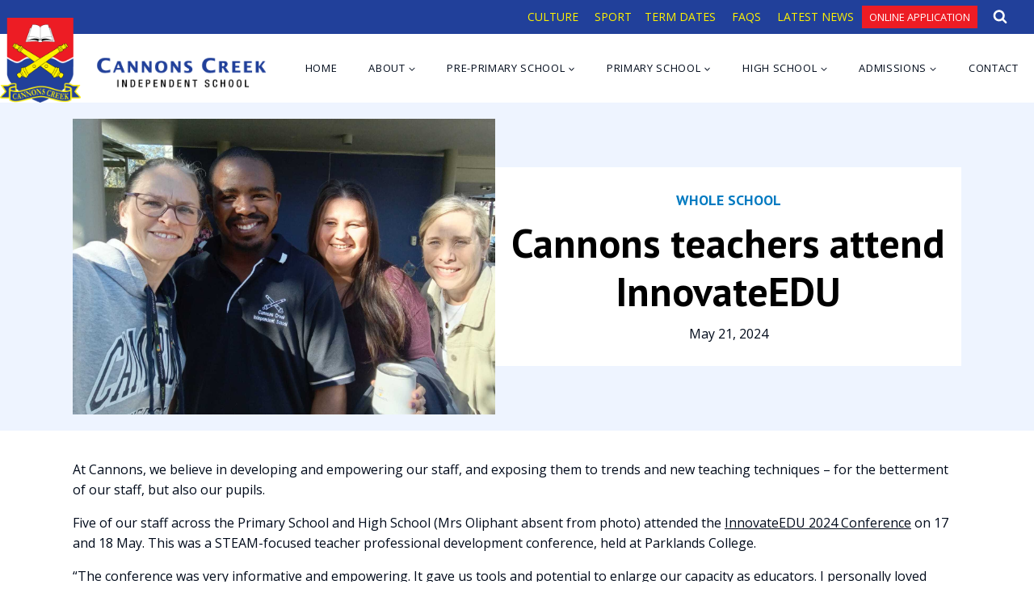

--- FILE ---
content_type: text/css
request_url: https://cannonscreek.co.za/wp-content/uploads/bb-plugin/cache/6479dc7de82458f7744ee2b167736753-layout-bundle.css?ver=2.10.0.5-1.5.2.1-20251125200437
body_size: 7099
content:
.fl-builder-content *,.fl-builder-content *:before,.fl-builder-content *:after {-webkit-box-sizing: border-box;-moz-box-sizing: border-box;box-sizing: border-box;}.fl-row:before,.fl-row:after,.fl-row-content:before,.fl-row-content:after,.fl-col-group:before,.fl-col-group:after,.fl-col:before,.fl-col:after,.fl-module:not([data-accepts]):before,.fl-module:not([data-accepts]):after,.fl-module-content:before,.fl-module-content:after {display: table;content: " ";}.fl-row:after,.fl-row-content:after,.fl-col-group:after,.fl-col:after,.fl-module:not([data-accepts]):after,.fl-module-content:after {clear: both;}.fl-clear {clear: both;}.fl-row,.fl-row-content {margin-left: auto;margin-right: auto;min-width: 0;}.fl-row-content-wrap {position: relative;}.fl-builder-mobile .fl-row-bg-photo .fl-row-content-wrap {background-attachment: scroll;}.fl-row-bg-video,.fl-row-bg-video .fl-row-content,.fl-row-bg-embed,.fl-row-bg-embed .fl-row-content {position: relative;}.fl-row-bg-video .fl-bg-video,.fl-row-bg-embed .fl-bg-embed-code {bottom: 0;left: 0;overflow: hidden;position: absolute;right: 0;top: 0;}.fl-row-bg-video .fl-bg-video video,.fl-row-bg-embed .fl-bg-embed-code video {bottom: 0;left: 0px;max-width: none;position: absolute;right: 0;top: 0px;}.fl-row-bg-video .fl-bg-video video {min-width: 100%;min-height: 100%;width: auto;height: auto;}.fl-row-bg-video .fl-bg-video iframe,.fl-row-bg-embed .fl-bg-embed-code iframe {pointer-events: none;width: 100vw;height: 56.25vw; max-width: none;min-height: 100vh;min-width: 177.77vh; position: absolute;top: 50%;left: 50%;-ms-transform: translate(-50%, -50%); -webkit-transform: translate(-50%, -50%); transform: translate(-50%, -50%);}.fl-bg-video-fallback {background-position: 50% 50%;background-repeat: no-repeat;background-size: cover;bottom: 0px;left: 0px;position: absolute;right: 0px;top: 0px;}.fl-row-bg-slideshow,.fl-row-bg-slideshow .fl-row-content {position: relative;}.fl-row .fl-bg-slideshow {bottom: 0;left: 0;overflow: hidden;position: absolute;right: 0;top: 0;z-index: 0;}.fl-builder-edit .fl-row .fl-bg-slideshow * {bottom: 0;height: auto !important;left: 0;position: absolute !important;right: 0;top: 0;}.fl-row-bg-overlay .fl-row-content-wrap:after {border-radius: inherit;content: '';display: block;position: absolute;top: 0;right: 0;bottom: 0;left: 0;z-index: 0;}.fl-row-bg-overlay .fl-row-content {position: relative;z-index: 1;}.fl-row-default-height .fl-row-content-wrap,.fl-row-custom-height .fl-row-content-wrap {display: -webkit-box;display: -webkit-flex;display: -ms-flexbox;display: flex;min-height: 100vh;}.fl-row-overlap-top .fl-row-content-wrap {display: -webkit-inline-box;display: -webkit-inline-flex;display: -moz-inline-box;display: -ms-inline-flexbox;display: inline-flex;width: 100%;}.fl-row-default-height .fl-row-content-wrap,.fl-row-custom-height .fl-row-content-wrap {min-height: 0;}.fl-row-default-height .fl-row-content,.fl-row-full-height .fl-row-content,.fl-row-custom-height .fl-row-content {-webkit-box-flex: 1 1 auto; -moz-box-flex: 1 1 auto;-webkit-flex: 1 1 auto;-ms-flex: 1 1 auto;flex: 1 1 auto;}.fl-row-default-height .fl-row-full-width.fl-row-content,.fl-row-full-height .fl-row-full-width.fl-row-content,.fl-row-custom-height .fl-row-full-width.fl-row-content {max-width: 100%;width: 100%;}.fl-row-default-height.fl-row-align-center .fl-row-content-wrap,.fl-row-full-height.fl-row-align-center .fl-row-content-wrap,.fl-row-custom-height.fl-row-align-center .fl-row-content-wrap {-webkit-align-items: center;-webkit-box-align: center;-webkit-box-pack: center;-webkit-justify-content: center;-ms-flex-align: center;-ms-flex-pack: center;justify-content: center;align-items: center;}.fl-row-default-height.fl-row-align-bottom .fl-row-content-wrap,.fl-row-full-height.fl-row-align-bottom .fl-row-content-wrap,.fl-row-custom-height.fl-row-align-bottom .fl-row-content-wrap {-webkit-align-items: flex-end;-webkit-justify-content: flex-end;-webkit-box-align: end;-webkit-box-pack: end;-ms-flex-align: end;-ms-flex-pack: end;justify-content: flex-end;align-items: flex-end;}.fl-col-group-equal-height {display: flex;flex-wrap: wrap;width: 100%;}.fl-col-group-equal-height.fl-col-group-has-child-loading {flex-wrap: nowrap;}.fl-col-group-equal-height .fl-col,.fl-col-group-equal-height .fl-col-content {display: flex;flex: 1 1 auto;}.fl-col-group-equal-height .fl-col-content {flex-direction: column;flex-shrink: 1;min-width: 1px;max-width: 100%;width: 100%;}.fl-col-group-equal-height:before,.fl-col-group-equal-height .fl-col:before,.fl-col-group-equal-height .fl-col-content:before,.fl-col-group-equal-height:after,.fl-col-group-equal-height .fl-col:after,.fl-col-group-equal-height .fl-col-content:after{content: none;}.fl-col-group-nested.fl-col-group-equal-height.fl-col-group-align-top .fl-col-content,.fl-col-group-equal-height.fl-col-group-align-top .fl-col-content {justify-content: flex-start;}.fl-col-group-nested.fl-col-group-equal-height.fl-col-group-align-center .fl-col-content,.fl-col-group-equal-height.fl-col-group-align-center .fl-col-content {justify-content: center;}.fl-col-group-nested.fl-col-group-equal-height.fl-col-group-align-bottom .fl-col-content,.fl-col-group-equal-height.fl-col-group-align-bottom .fl-col-content {justify-content: flex-end;}.fl-col-group-equal-height.fl-col-group-align-center .fl-col-group {width: 100%;}.fl-col {float: left;min-height: 1px;}.fl-col-bg-overlay .fl-col-content {position: relative;}.fl-col-bg-overlay .fl-col-content:after {border-radius: inherit;content: '';display: block;position: absolute;top: 0;right: 0;bottom: 0;left: 0;z-index: 0;}.fl-col-bg-overlay .fl-module {position: relative;z-index: 2;}.single:not(.woocommerce).single-fl-builder-template .fl-content {width: 100%;}.fl-builder-layer {position: absolute;top:0;left:0;right: 0;bottom: 0;z-index: 0;pointer-events: none;overflow: hidden;}.fl-builder-shape-layer {z-index: 0;}.fl-builder-shape-layer.fl-builder-bottom-edge-layer {z-index: 1;}.fl-row-bg-overlay .fl-builder-shape-layer {z-index: 1;}.fl-row-bg-overlay .fl-builder-shape-layer.fl-builder-bottom-edge-layer {z-index: 2;}.fl-row-has-layers .fl-row-content {z-index: 1;}.fl-row-bg-overlay .fl-row-content {z-index: 2;}.fl-builder-layer > * {display: block;position: absolute;top:0;left:0;width: 100%;}.fl-builder-layer + .fl-row-content {position: relative;}.fl-builder-layer .fl-shape {fill: #aaa;stroke: none;stroke-width: 0;width:100%;}@supports (-webkit-touch-callout: inherit) {.fl-row.fl-row-bg-parallax .fl-row-content-wrap,.fl-row.fl-row-bg-fixed .fl-row-content-wrap {background-position: center !important;background-attachment: scroll !important;}}@supports (-webkit-touch-callout: none) {.fl-row.fl-row-bg-fixed .fl-row-content-wrap {background-position: center !important;background-attachment: scroll !important;}}.fl-clearfix:before,.fl-clearfix:after {display: table;content: " ";}.fl-clearfix:after {clear: both;}.sr-only {position: absolute;width: 1px;height: 1px;padding: 0;overflow: hidden;clip: rect(0,0,0,0);white-space: nowrap;border: 0;}.fl-builder-content .fl-button:is(a, button),.fl-builder-content a.fl-button:visited {border-radius: 4px;display: inline-block;font-size: 16px;font-weight: normal;line-height: 18px;padding: 12px 24px;text-decoration: none;text-shadow: none;}.fl-builder-content .fl-button:hover {text-decoration: none;}.fl-builder-content .fl-button:active {position: relative;top: 1px;}.fl-builder-content .fl-button-width-full .fl-button {width: 100%;display: block;text-align: center;}.fl-builder-content .fl-button-width-custom .fl-button {display: inline-block;text-align: center;max-width: 100%;}.fl-builder-content .fl-button-left {text-align: left;}.fl-builder-content .fl-button-center {text-align: center;}.fl-builder-content .fl-button-right {text-align: right;}.fl-builder-content .fl-button i {font-size: 1.3em;height: auto;margin-right:8px;vertical-align: middle;width: auto;}.fl-builder-content .fl-button i.fl-button-icon-after {margin-left: 8px;margin-right: 0;}.fl-builder-content .fl-button-has-icon .fl-button-text {vertical-align: middle;}.fl-icon-wrap {display: inline-block;}.fl-icon {display: table-cell;vertical-align: middle;}.fl-icon a {text-decoration: none;}.fl-icon i {float: right;height: auto;width: auto;}.fl-icon i:before {border: none !important;height: auto;width: auto;}.fl-icon-text {display: table-cell;text-align: left;padding-left: 15px;vertical-align: middle;}.fl-icon-text-empty {display: none;}.fl-icon-text *:last-child {margin: 0 !important;padding: 0 !important;}.fl-icon-text a {text-decoration: none;}.fl-icon-text span {display: block;}.fl-icon-text span.mce-edit-focus {min-width: 1px;}.fl-module img {max-width: 100%;}.fl-photo {line-height: 0;position: relative;}.fl-photo-align-left {text-align: left;}.fl-photo-align-center {text-align: center;}.fl-photo-align-right {text-align: right;}.fl-photo-content {display: inline-block;line-height: 0;position: relative;max-width: 100%;}.fl-photo-img-svg {width: 100%;}.fl-photo-content img {display: inline;height: auto;max-width: 100%;}.fl-photo-crop-circle img {-webkit-border-radius: 100%;-moz-border-radius: 100%;border-radius: 100%;}.fl-photo-caption {font-size: 13px;line-height: 18px;overflow: hidden;text-overflow: ellipsis;}.fl-photo-caption-below {padding-bottom: 20px;padding-top: 10px;}.fl-photo-caption-hover {background: rgba(0,0,0,0.7);bottom: 0;color: #fff;left: 0;opacity: 0;filter: alpha(opacity = 0);padding: 10px 15px;position: absolute;right: 0;-webkit-transition:opacity 0.3s ease-in;-moz-transition:opacity 0.3s ease-in;transition:opacity 0.3s ease-in;}.fl-photo-content:hover .fl-photo-caption-hover {opacity: 100;filter: alpha(opacity = 100);}.fl-builder-pagination,.fl-builder-pagination-load-more {padding: 40px 0;}.fl-builder-pagination ul.page-numbers {list-style: none;margin: 0;padding: 0;text-align: center;}.fl-builder-pagination li {display: inline-block;list-style: none;margin: 0;padding: 0;}.fl-builder-pagination li a.page-numbers,.fl-builder-pagination li span.page-numbers {border: 1px solid #e6e6e6;display: inline-block;padding: 5px 10px;margin: 0 0 5px;}.fl-builder-pagination li a.page-numbers:hover,.fl-builder-pagination li span.current {background: #f5f5f5;text-decoration: none;}.fl-slideshow,.fl-slideshow * {-webkit-box-sizing: content-box;-moz-box-sizing: content-box;box-sizing: content-box;}.fl-slideshow .fl-slideshow-image img {max-width: none !important;}.fl-slideshow-social {line-height: 0 !important;}.fl-slideshow-social * {margin: 0 !important;}.fl-builder-content .bx-wrapper .bx-viewport {background: transparent;border: none;box-shadow: none;left: 0;}.mfp-wrap button.mfp-arrow,.mfp-wrap button.mfp-arrow:active,.mfp-wrap button.mfp-arrow:hover,.mfp-wrap button.mfp-arrow:focus {background: transparent !important;border: none !important;outline: none;position: absolute;top: 50%;box-shadow: none !important;}.mfp-wrap .mfp-close,.mfp-wrap .mfp-close:active,.mfp-wrap .mfp-close:hover,.mfp-wrap .mfp-close:focus {background: transparent !important;border: none !important;outline: none;position: absolute;top: 0;box-shadow: none !important;}.admin-bar .mfp-wrap .mfp-close,.admin-bar .mfp-wrap .mfp-close:active,.admin-bar .mfp-wrap .mfp-close:hover,.admin-bar .mfp-wrap .mfp-close:focus {top: 32px!important;}img.mfp-img {padding: 0;}.mfp-counter {display: none;}.mfp-wrap .mfp-preloader.fa {font-size: 30px;}.fl-form-field {margin-bottom: 15px;}.fl-form-field input.fl-form-error {border-color: #DD6420;}.fl-form-error-message {clear: both;color: #DD6420;display: none;padding-top: 8px;font-size: 12px;font-weight: lighter;}.fl-form-button-disabled {opacity: 0.5;}.fl-animation {opacity: 0;}body.fl-no-js .fl-animation {opacity: 1;}.fl-builder-preview .fl-animation,.fl-builder-edit .fl-animation,.fl-animated {opacity: 1;}.fl-animated {animation-fill-mode: both;}.fl-button.fl-button-icon-animation i {width: 0 !important;opacity: 0;transition: all 0.2s ease-out;}.fl-button.fl-button-icon-animation:hover i {opacity: 1 !important;}.fl-button.fl-button-icon-animation i.fl-button-icon-after {margin-left: 0px !important;}.fl-button.fl-button-icon-animation:hover i.fl-button-icon-after {margin-left: 10px !important;}.fl-button.fl-button-icon-animation i.fl-button-icon-before {margin-right: 0 !important;}.fl-button.fl-button-icon-animation:hover i.fl-button-icon-before {margin-right: 20px !important;margin-left: -10px;}.fl-builder-content .fl-button:is(a, button),.fl-builder-content a.fl-button:visited {background: #fafafa;border: 1px solid #ccc;color: #333;}.fl-builder-content .fl-button:is(a, button) *,.fl-builder-content a.fl-button:visited * {color: #333;}@media (max-width: 1200px) {}@media (max-width: 992px) { .fl-col-group.fl-col-group-medium-reversed {display: -webkit-flex;display: flex;-webkit-flex-wrap: wrap-reverse;flex-wrap: wrap-reverse;flex-direction: row-reverse;} }@media (max-width: 768px) { .fl-row-content-wrap {background-attachment: scroll !important;}.fl-row-bg-parallax .fl-row-content-wrap {background-attachment: scroll !important;background-position: center center !important;}.fl-col-group.fl-col-group-equal-height {display: block;}.fl-col-group.fl-col-group-equal-height.fl-col-group-custom-width {display: -webkit-box;display: -webkit-flex;display: flex;}.fl-col-group.fl-col-group-responsive-reversed {display: -webkit-flex;display: flex;-webkit-flex-wrap: wrap-reverse;flex-wrap: wrap-reverse;flex-direction: row-reverse;}.fl-col-group.fl-col-group-responsive-reversed .fl-col:not(.fl-col-small-custom-width) {flex-basis: 100%;width: 100% !important;}.fl-col-group.fl-col-group-medium-reversed:not(.fl-col-group-responsive-reversed) {display: unset;display: unset;-webkit-flex-wrap: unset;flex-wrap: unset;flex-direction: unset;}.fl-col {clear: both;float: none;margin-left: auto;margin-right: auto;width: auto !important;}.fl-col-small:not(.fl-col-small-full-width) {max-width: 400px;}.fl-block-col-resize {display:none;}.fl-row[data-node] .fl-row-content-wrap {margin: 0;padding-left: 0;padding-right: 0;}.fl-row[data-node] .fl-bg-video,.fl-row[data-node] .fl-bg-slideshow {left: 0;right: 0;}.fl-col[data-node] .fl-col-content {margin: 0;padding-left: 0;padding-right: 0;} }@media (min-width: 1201px) {html .fl-visible-large:not(.fl-visible-desktop),html .fl-visible-medium:not(.fl-visible-desktop),html .fl-visible-mobile:not(.fl-visible-desktop) {display: none;}}@media (min-width: 993px) and (max-width: 1200px) {html .fl-visible-desktop:not(.fl-visible-large),html .fl-visible-medium:not(.fl-visible-large),html .fl-visible-mobile:not(.fl-visible-large) {display: none;}}@media (min-width: 769px) and (max-width: 992px) {html .fl-visible-desktop:not(.fl-visible-medium),html .fl-visible-large:not(.fl-visible-medium),html .fl-visible-mobile:not(.fl-visible-medium) {display: none;}}@media (max-width: 768px) {html .fl-visible-desktop:not(.fl-visible-mobile),html .fl-visible-large:not(.fl-visible-mobile),html .fl-visible-medium:not(.fl-visible-mobile) {display: none;}}.fl-col-content {display: flex;flex-direction: column;margin-top: 0px;margin-right: 0px;margin-bottom: 0px;margin-left: 0px;padding-top: 0px;padding-right: 0px;padding-bottom: 0px;padding-left: 0px;}.fl-row-fixed-width {max-width: 1100px;}.fl-builder-content > .fl-module-box {margin: 0;}.fl-row-content-wrap {margin-top: 0px;margin-right: 0px;margin-bottom: 0px;margin-left: 0px;padding-top: 20px;padding-right: 20px;padding-bottom: 20px;padding-left: 20px;}.fl-module-content, .fl-module:where(.fl-module:not(:has(> .fl-module-content))) {margin-top: 20px;margin-right: 20px;margin-bottom: 20px;margin-left: 20px;}.fl-node-61292d91b5ed8 {color: #000000;}.fl-builder-content .fl-node-61292d91b5ed8 *:not(input):not(textarea):not(select):not(a):not(h1):not(h2):not(h3):not(h4):not(h5):not(h6):not(.fl-menu-mobile-toggle) {color: inherit;}.fl-builder-content .fl-node-61292d91b5ed8 a {color: #000000;}.fl-builder-content .fl-node-61292d91b5ed8 a:hover {color: #000000;}.fl-builder-content .fl-node-61292d91b5ed8 h1,.fl-builder-content .fl-node-61292d91b5ed8 h2,.fl-builder-content .fl-node-61292d91b5ed8 h3,.fl-builder-content .fl-node-61292d91b5ed8 h4,.fl-builder-content .fl-node-61292d91b5ed8 h5,.fl-builder-content .fl-node-61292d91b5ed8 h6,.fl-builder-content .fl-node-61292d91b5ed8 h1 a,.fl-builder-content .fl-node-61292d91b5ed8 h2 a,.fl-builder-content .fl-node-61292d91b5ed8 h3 a,.fl-builder-content .fl-node-61292d91b5ed8 h4 a,.fl-builder-content .fl-node-61292d91b5ed8 h5 a,.fl-builder-content .fl-node-61292d91b5ed8 h6 a {color: #000000;}.fl-node-61292d91b5ed8 > .fl-row-content-wrap {background-color: #eef4ff;border-top-width: 1px;border-right-width: 0px;border-bottom-width: 1px;border-left-width: 0px;} .fl-node-61292d91b5ed8 > .fl-row-content-wrap {padding-top:20px;padding-bottom:20px;}@media ( max-width: 768px ) { .fl-node-61292d91b5ed8.fl-row > .fl-row-content-wrap {padding-right:40px;padding-left:40px;}}.fl-node-61292d91b5ed2 {color: #ffffff;}.fl-builder-content .fl-node-61292d91b5ed2 *:not(input):not(textarea):not(select):not(a):not(h1):not(h2):not(h3):not(h4):not(h5):not(h6):not(.fl-menu-mobile-toggle) {color: inherit;}.fl-builder-content .fl-node-61292d91b5ed2 a {color: #ffffff;}.fl-builder-content .fl-node-61292d91b5ed2 a:hover {color: #ffffff;}.fl-builder-content .fl-node-61292d91b5ed2 h1,.fl-builder-content .fl-node-61292d91b5ed2 h2,.fl-builder-content .fl-node-61292d91b5ed2 h3,.fl-builder-content .fl-node-61292d91b5ed2 h4,.fl-builder-content .fl-node-61292d91b5ed2 h5,.fl-builder-content .fl-node-61292d91b5ed2 h6,.fl-builder-content .fl-node-61292d91b5ed2 h1 a,.fl-builder-content .fl-node-61292d91b5ed2 h2 a,.fl-builder-content .fl-node-61292d91b5ed2 h3 a,.fl-builder-content .fl-node-61292d91b5ed2 h4 a,.fl-builder-content .fl-node-61292d91b5ed2 h5 a,.fl-builder-content .fl-node-61292d91b5ed2 h6 a {color: #ffffff;}.fl-node-61292d91b5ed2 > .fl-row-content-wrap {background-color: #21409a;border-top-width: 1px;border-right-width: 0px;border-bottom-width: 1px;border-left-width: 0px;} .fl-node-61292d91b5ed2 > .fl-row-content-wrap {padding-top:0px;padding-bottom:0px;}@media ( max-width: 768px ) { .fl-node-61292d91b5ed2.fl-row > .fl-row-content-wrap {padding-right:40px;padding-left:40px;}}.fl-node-61292d91b5ed6 {width: 100%;}.fl-node-61292d91b5edc {width: 22%;}.fl-node-61292d91b5edc > .fl-col-content {border-top-width: 1px;border-right-width: 1px;border-bottom-width: 1px;border-left-width: 1px;}.fl-node-612930d4c1486 {width: 39%;}@media(max-width: 992px) {.fl-builder-content .fl-node-612930d4c1486 {width: 60% !important;max-width: none;-webkit-box-flex: 0 1 auto;-moz-box-flex: 0 1 auto;-webkit-flex: 0 1 auto;-ms-flex: 0 1 auto;flex: 0 1 auto;}}@media(max-width: 768px) {.fl-builder-content .fl-node-612930d4c1486 {width: 60% !important;max-width: none;clear: none;float: left;}}.fl-node-61292d91b5edb {width: 38.67%;}.fl-node-61292d91b5edb > .fl-col-content {border-top-width: 1px;border-right-width: 1px;border-bottom-width: 1px;border-left-width: 1px;}.fl-node-612930d4c1488 {width: 26%;}@media(max-width: 992px) {.fl-builder-content .fl-node-612930d4c1488 {width: 40% !important;max-width: none;-webkit-box-flex: 0 1 auto;-moz-box-flex: 0 1 auto;-webkit-flex: 0 1 auto;-ms-flex: 0 1 auto;flex: 0 1 auto;}}@media(max-width: 768px) {.fl-builder-content .fl-node-612930d4c1488 {width: 40% !important;max-width: none;clear: none;float: left;}}.fl-node-61292d91b5eda {width: 39.33%;}.fl-node-61292d91b5eda > .fl-col-content {border-top-width: 1px;border-right-width: 1px;border-bottom-width: 1px;border-left-width: 1px;}@media ( max-width: 992px ) { .fl-node-61292d91b5eda.fl-col > .fl-col-content {padding-left:10px;}}.fl-node-h2lr34navco8 {width: 34%;}.fl-builder-content .fl-rich-text strong {font-weight: bold;}.fl-module.fl-rich-text p:last-child {margin-bottom: 0;}.fl-builder-edit .fl-module.fl-rich-text p:not(:has(~ *:not(.fl-block-overlay))) {margin-bottom: 0;}.fl-builder-content .fl-node-61292d91b5ed7 .fl-rich-text, .fl-builder-content .fl-node-61292d91b5ed7 .fl-rich-text *:not(b, strong) {font-size: 14px;text-align: center;} .fl-node-61292d91b5ed7 > .fl-module-content {margin-top:0px;margin-bottom:0px;}@media (max-width: 768px) { .fl-module-icon {text-align: center;} }.fl-node-61292d91b5ede .fl-icon i,.fl-node-61292d91b5ede .fl-icon i:before {color: #9b9b9b;}.fl-node-61292d91b5ede .fl-icon i:hover,.fl-node-61292d91b5ede .fl-icon i:hover:before,.fl-node-61292d91b5ede .fl-icon a:hover i,.fl-node-61292d91b5ede .fl-icon a:hover i:before {color: #7f7f7f;}.fl-node-61292d91b5ede .fl-icon i, .fl-node-61292d91b5ede .fl-icon i:before {font-size: 16px;}.fl-node-61292d91b5ede .fl-icon-wrap .fl-icon-text {height: 28px;}.fl-node-61292d91b5ede.fl-module-icon {text-align: left;}@media(max-width: 1200px) {.fl-node-61292d91b5ede .fl-icon-wrap .fl-icon-text {height: 28px;}}@media(max-width: 992px) {.fl-node-61292d91b5ede .fl-icon-wrap .fl-icon-text {height: 28px;}}@media(max-width: 768px) {.fl-node-61292d91b5ede .fl-icon-wrap .fl-icon-text {height: 28px;}} .fl-node-61292d91b5ede > .fl-module-content {margin-top:0px;margin-bottom:0px;margin-left:5px;}.fl-node-61292d91b5edf .fl-icon i,.fl-node-61292d91b5edf .fl-icon i:before {color: #9b9b9b;}.fl-node-61292d91b5edf .fl-icon i, .fl-node-61292d91b5edf .fl-icon i:before {font-size: 16px;}.fl-node-61292d91b5edf .fl-icon-wrap .fl-icon-text {height: 28px;}.fl-node-61292d91b5edf.fl-module-icon {text-align: left;}@media(max-width: 1200px) {.fl-node-61292d91b5edf .fl-icon-wrap .fl-icon-text {height: 28px;}}@media(max-width: 992px) {.fl-node-61292d91b5edf .fl-icon-wrap .fl-icon-text {height: 28px;}}@media(max-width: 768px) {.fl-node-61292d91b5edf .fl-icon-wrap .fl-icon-text {height: 28px;}} .fl-node-61292d91b5edf > .fl-module-content {margin-top:0px;margin-right:0px;margin-bottom:0px;margin-left:3px;}.fl-module-heading .fl-heading {padding: 0 !important;margin: 0 !important;}.fl-node-61292d91b5ee3.fl-module-heading .fl-heading {text-align: left;} .fl-node-61292d91b5ee3 > .fl-module-content {margin-bottom:20px;}.fl-node-61292d91b5ee5 .fl-icon i,.fl-node-61292d91b5ee5 .fl-icon i:before {color: #9b9b9b;}.fl-node-61292d91b5ee5 .fl-icon i:hover,.fl-node-61292d91b5ee5 .fl-icon i:hover:before,.fl-node-61292d91b5ee5 .fl-icon a:hover i,.fl-node-61292d91b5ee5 .fl-icon a:hover i:before {color: #7f7f7f;}.fl-node-61292d91b5ee5 .fl-icon i, .fl-node-61292d91b5ee5 .fl-icon i:before {font-size: 16px;}.fl-node-61292d91b5ee5 .fl-icon-wrap .fl-icon-text {height: 28px;}.fl-node-61292d91b5ee5.fl-module-icon {text-align: left;}@media(max-width: 1200px) {.fl-node-61292d91b5ee5 .fl-icon-wrap .fl-icon-text {height: 28px;}}@media(max-width: 992px) {.fl-node-61292d91b5ee5 .fl-icon-wrap .fl-icon-text {height: 28px;}}@media(max-width: 768px) {.fl-node-61292d91b5ee5 .fl-icon-wrap .fl-icon-text {height: 28px;}} .fl-node-61292d91b5ee5 > .fl-module-content {margin-top:0px;margin-bottom:0px;margin-left:5px;}.fl-node-61292d91b5ee6 .fl-icon i,.fl-node-61292d91b5ee6 .fl-icon i:before {color: #9b9b9b;}.fl-node-61292d91b5ee6 .fl-icon i, .fl-node-61292d91b5ee6 .fl-icon i:before {font-size: 16px;}.fl-node-61292d91b5ee6 .fl-icon-wrap .fl-icon-text {height: 28px;}.fl-node-61292d91b5ee6.fl-module-icon {text-align: left;}@media(max-width: 1200px) {.fl-node-61292d91b5ee6 .fl-icon-wrap .fl-icon-text {height: 28px;}}@media(max-width: 992px) {.fl-node-61292d91b5ee6 .fl-icon-wrap .fl-icon-text {height: 28px;}}@media(max-width: 768px) {.fl-node-61292d91b5ee6 .fl-icon-wrap .fl-icon-text {height: 28px;}} .fl-node-61292d91b5ee6 > .fl-module-content {margin-top:0px;margin-right:0px;margin-bottom:0px;margin-left:3px;}.fl-node-61292d91b5ee7.fl-module-heading .fl-heading {text-align: left;} .fl-node-61292d91b5ee7 > .fl-module-content {margin-bottom:0px;}.fl-node-61292d91b5ee8.fl-module-heading .fl-heading {text-align: left;}.fl-icon-group .fl-icon {display: inline-block;margin-bottom: 10px;margin-top: 10px;}.fl-node-612930dc87166 .fl-icon i,.fl-node-612930dc87166 .fl-icon i:before {color: #21409a;}.fl-node-612930dc87166 .fl-icon i:hover,.fl-node-612930dc87166 .fl-icon i:hover:before,.fl-node-612930dc87166 .fl-icon a:hover i,.fl-node-612930dc87166 .fl-icon a:hover i:before {color: #ed1c24;}.fl-node-612930dc87166 .fl-icon i, .fl-node-612930dc87166 .fl-icon i:before {font-size: 30px;}.fl-node-612930dc87166 .fl-icon-wrap .fl-icon-text {height: 52.5px;}@media(max-width: 1200px) {.fl-node-612930dc87166 .fl-icon-wrap .fl-icon-text {height: 52.5px;}}@media(max-width: 992px) {.fl-node-612930dc87166 .fl-icon-wrap .fl-icon-text {height: 52.5px;}}@media(max-width: 768px) {.fl-node-612930dc87166 .fl-icon-wrap .fl-icon-text {height: 52.5px;}}.fl-node-612930dc87166 .fl-icon-group {text-align: left;}.fl-node-612930dc87166 .fl-icon + .fl-icon {margin-left: 20px;}img.mfp-img {padding-bottom: 40px !important;}.fl-builder-edit .fl-fill-container img {transition: object-position .5s;}.fl-fill-container :is(.fl-module-content, .fl-photo, .fl-photo-content, img) {height: 100% !important;width: 100% !important;}@media (max-width: 768px) { .fl-photo-content,.fl-photo-img {max-width: 100%;} }.fl-node-6129322ac7bcb, .fl-node-6129322ac7bcb .fl-photo {text-align: center;}.fl-node-5oj1yt8cfdn0, .fl-node-5oj1yt8cfdn0 .fl-photo {text-align: center;} .fl-node-5oj1yt8cfdn0.fl-module-photo {margin-top:0px;margin-right:0px;margin-bottom:0px;margin-left:0px;}.fl-builder-content .fl-node-61292d91b5ee2 .fl-icon-wrap .fl-icon-text,.fl-builder-content .fl-node-61292d91b5ee2 .fl-icon-wrap .fl-icon-text * {color: #000000;}.fl-node-61292d91b5ee2 .fl-icon i,.fl-node-61292d91b5ee2 .fl-icon i:before {color: #21409a;}.fl-node-61292d91b5ee2 .fl-icon i:hover,.fl-node-61292d91b5ee2 .fl-icon i:hover:before,.fl-node-61292d91b5ee2 .fl-icon a:hover i,.fl-node-61292d91b5ee2 .fl-icon a:hover i:before {color: #ed1c24;}.fl-node-61292d91b5ee2 .fl-icon i, .fl-node-61292d91b5ee2 .fl-icon i:before {font-size: 20px;}.fl-node-61292d91b5ee2 .fl-icon-wrap .fl-icon-text {height: 35px;}.fl-node-61292d91b5ee2.fl-module-icon {text-align: left;}.fl-builder-content .fl-node-61292d91b5ee2 .fl-icon-wrap .fl-icon-text, .fl-builder-content .fl-node-61292d91b5ee2 .fl-icon-wrap .fl-icon-text-link * {color: #000000;}@media(max-width: 1200px) {.fl-node-61292d91b5ee2 .fl-icon-wrap .fl-icon-text {height: 35px;}}@media(max-width: 992px) {.fl-node-61292d91b5ee2 .fl-icon-wrap .fl-icon-text {height: 35px;}}@media(max-width: 768px) {.fl-node-61292d91b5ee2 .fl-icon-wrap .fl-icon-text {height: 35px;}.fl-node-61292d91b5ee2.fl-module-icon {text-align: left;}} .fl-node-61292d91b5ee2 > .fl-module-content {margin-top:0px;margin-bottom:0px;}.fl-menu ul,.fl-menu li{list-style: none;margin: 0;padding: 0;}.fl-menu .menu:before,.fl-menu .menu:after{content: '';display: table;clear: both;}.fl-menu-horizontal {display: inline-flex;flex-wrap: wrap;align-items: center;}.fl-menu li{position: relative;}.fl-menu a{display: block;padding: 10px;text-decoration: none;}.fl-menu a:hover{text-decoration: none;}.fl-menu .sub-menu{min-width: 220px;}.fl-module[data-node] .fl-menu .fl-menu-expanded .sub-menu {background-color: transparent;-webkit-box-shadow: none;-ms-box-shadow: none;box-shadow: none;}.fl-menu .fl-has-submenu:focus,.fl-menu .fl-has-submenu .sub-menu:focus,.fl-menu .fl-has-submenu-container:focus {outline: 0;}.fl-menu .fl-has-submenu-container:has(span.fl-menu-toggle) {position: relative;}.fl-menu .fl-has-submenu-container:has(button.fl-menu-toggle) {display: grid;grid-template-columns: 1fr 40px;}.fl-menu .fl-menu-accordion .fl-has-submenu > .sub-menu{display: none;}.fl-menu .fl-menu-accordion .fl-has-submenu.fl-active .hide-heading > .sub-menu {box-shadow: none;display: block !important;}.fl-menu span.fl-menu-toggle{position: absolute;top: 0;right: 0;bottom: 0;height: 100%;cursor: pointer;}.fl-menu button.fl-menu-toggle{all: unset;position: relative;cursor: pointer;}.fl-menu .fl-toggle-arrows .fl-menu-toggle:before{border-color: #333;}.fl-menu .fl-menu-expanded .fl-menu-toggle{display: none;}.fl-menu .fl-menu-mobile-toggle {position: relative;padding: 8px;background-color: transparent;border: none;color: #333;border-radius: 0;cursor: pointer;}.fl-menu .fl-menu-mobile-toggle:focus-visible,.fl-menu-mobile-close:focus-visible,.fl-menu .fl-menu-toggle:focus-visible {outline: 2px auto Highlight;outline: 2px auto -webkit-focus-ring-color;}.fl-menu .fl-menu-mobile-toggle.text{width: 100%;text-align: center;}.fl-menu .fl-menu-mobile-toggle.hamburger .fl-menu-mobile-toggle-label,.fl-menu .fl-menu-mobile-toggle.hamburger-label .fl-menu-mobile-toggle-label{display: inline-block;margin-left: 10px;vertical-align: middle;}.fl-menu .fl-menu-mobile-toggle.hamburger .svg-container,.fl-menu .fl-menu-mobile-toggle.hamburger-label .svg-container{display: inline-block;position: relative;width: 1.4em;height: 1.4em;vertical-align: middle;}.fl-menu .fl-menu-mobile-toggle.hamburger .hamburger-menu,.fl-menu .fl-menu-mobile-toggle.hamburger-label .hamburger-menu{position: absolute;top: 0;left: 0;right: 0;bottom: 0;}.fl-menu .fl-menu-mobile-toggle.hamburger .hamburger-menu rect,.fl-menu .fl-menu-mobile-toggle.hamburger-label .hamburger-menu rect{fill: currentColor;}li.mega-menu .hide-heading > a,li.mega-menu .hide-heading > .fl-has-submenu-container,li.mega-menu-disabled .hide-heading > a,li.mega-menu-disabled .hide-heading > .fl-has-submenu-container {display: none;}ul.fl-menu-horizontal li.mega-menu {position: static;}ul.fl-menu-horizontal li.mega-menu > ul.sub-menu {top: inherit !important;left: 0 !important;right: 0 !important;width: 100%;}ul.fl-menu-horizontal li.mega-menu.fl-has-submenu:hover > ul.sub-menu,ul.fl-menu-horizontal li.mega-menu.fl-has-submenu.focus > ul.sub-menu {display: flex !important;}ul.fl-menu-horizontal li.mega-menu > ul.sub-menu li {border-color: transparent;}ul.fl-menu-horizontal li.mega-menu > ul.sub-menu > li {width: 100%;}ul.fl-menu-horizontal li.mega-menu > ul.sub-menu > li > .fl-has-submenu-container a {font-weight: bold;}ul.fl-menu-horizontal li.mega-menu > ul.sub-menu > li > .fl-has-submenu-container a:hover {background: transparent;}ul.fl-menu-horizontal li.mega-menu > ul.sub-menu .fl-menu-toggle {display: none;}ul.fl-menu-horizontal li.mega-menu > ul.sub-menu ul.sub-menu {background: transparent;-webkit-box-shadow: none;-ms-box-shadow: none;box-shadow: none;display: block;min-width: 0;opacity: 1;padding: 0;position: static;visibility: visible;}:where(.fl-col-group-medium-reversed, .fl-col-group-responsive-reversed, .fl-col-group-equal-height.fl-col-group-custom-width) > .fl-menu-mobile-clone {flex: 1 1 100%;}.fl-menu-mobile-clone {clear: both;}.fl-menu-mobile-clone .fl-menu .menu {float: none !important;}.fl-menu-mobile-flyout .fl-menu-mobile-close,.fl-menu-mobile-flyout .fl-menu-mobile-close:hover,.fl-menu-mobile-flyout .fl-menu-mobile-close:focus {background: none;border: 0 none;color: inherit;font-size: 18px;padding: 10px 15px;margin: 5px 0;cursor: pointer;}.fl-node-61292f2329ebf .menu-item a {color: #000000;}.fl-node-61292f2329ebf .menu-item :is(*:focus, a:hover, .fl-has-submenu-container:hover > *),.fl-node-61292f2329ebf .current-menu-item > a,.fl-node-61292f2329ebf .current-menu-item > .fl-has-submenu-container > * {color: #ed1c24;}.fl-node-61292f2329ebf .menu .fl-has-submenu .sub-menu{display: none;}.fl-node-61292f2329ebf .fl-menu-vertical.fl-toggle-arrows .fl-has-submenu-container a{padding-right: 14px;}.fl-node-61292f2329ebf .fl-menu-vertical.fl-toggle-arrows .fl-menu-toggle{width: 10px;}.fl-node-61292f2329ebf .fl-menu-horizontal.fl-toggle-arrows .fl-menu-toggle,.fl-node-61292f2329ebf .fl-menu-vertical.fl-toggle-arrows .fl-menu-toggle{width: 14px;}.fl-node-61292f2329ebf .fl-menu li{border-top: 1px solid transparent;}.fl-node-61292f2329ebf .fl-menu li:first-child{border-top: none;}@media ( max-width: 768px ) {.fl-node-61292f2329ebf .fl-menu .sub-menu {-webkit-box-shadow: none;-ms-box-shadow: none;box-shadow: none;}.fl-node-61292f2329ebf .fl-menu:not(.no-hover) .fl-has-submenu:hover > .sub-menu,.fl-node-61292f2329ebf .mega-menu.fl-active .hide-heading > .sub-menu,.fl-node-61292f2329ebf .mega-menu-disabled.fl-active .hide-heading > .sub-menu {display: block !important;}.fl-node-61292f2329ebf .fl-menu-logo,.fl-node-61292f2329ebf .fl-menu-search-item {display: none;}} @media ( min-width: 769px ) {.fl-node-61292f2329ebf .menu .fl-has-submenu .sub-menu{position: absolute;top: 0;left: 100%;z-index: 10;visibility: hidden;opacity: 0;}.fl-node-61292f2329ebf .fl-menu .fl-has-submenu:hover > .sub-menu,.fl-node-61292f2329ebf .fl-menu .fl-has-submenu.focus > .sub-menu{display: block;visibility: visible;opacity: 1;}.fl-node-61292f2329ebf .menu .fl-has-submenu.fl-menu-submenu-right .sub-menu{left: inherit;right: 0;}.fl-node-61292f2329ebf .menu .fl-has-submenu .fl-has-submenu.fl-menu-submenu-right .sub-menu{top: 0;left: inherit;right: 100%;}.fl-node-61292f2329ebf .fl-menu .fl-has-submenu.fl-active > .fl-has-submenu-container .fl-menu-toggle{-webkit-transform: none;-ms-transform: none;transform: none;}.fl-node-61292f2329ebf .fl-menu .fl-menu-toggle{display: none;}.fl-node-61292f2329ebf ul.sub-menu {padding-top: 0px;padding-right: 0px;padding-bottom: 0px;padding-left: 0px;}.fl-node-61292f2329ebf ul.sub-menu a {}}.fl-node-61292f2329ebf ul.fl-menu-horizontal li.mega-menu > ul.sub-menu > li > .fl-has-submenu-container a:hover {color: #000000;}.fl-node-61292f2329ebf .fl-menu .menu, .fl-node-61292f2329ebf .fl-menu .menu > li {font-size: 16px;line-height: 1;}.fl-node-61292f2329ebf .menu a {padding-top: 0;padding-right: 0;padding-bottom: 20px;padding-left: 0;}.fl-node-61292f2329ebf .fl-menu .menu .sub-menu > li {font-size: 16px;line-height: 1;}@media(max-width: 768px) {.fl-node-61292f2329ebf .menu li.fl-has-submenu ul.sub-menu {padding-left: 15px;}.fl-node-61292f2329ebf .fl-menu .sub-menu {background-color: transparent;}} .fl-node-61292f2329ebf > .fl-module-content {margin-top:10px;}.fl-builder-content .fl-node-61915abe84fde .fl-icon-wrap .fl-icon-text,.fl-builder-content .fl-node-61915abe84fde .fl-icon-wrap .fl-icon-text * {color: #000000;}.fl-node-61915abe84fde .fl-icon i,.fl-node-61915abe84fde .fl-icon i:before {color: #21409a;}.fl-node-61915abe84fde .fl-icon i:hover,.fl-node-61915abe84fde .fl-icon i:hover:before,.fl-node-61915abe84fde .fl-icon a:hover i,.fl-node-61915abe84fde .fl-icon a:hover i:before {color: #ed1c24;}.fl-node-61915abe84fde .fl-icon i, .fl-node-61915abe84fde .fl-icon i:before {font-size: 20px;}.fl-node-61915abe84fde .fl-icon-wrap .fl-icon-text {height: 35px;}.fl-node-61915abe84fde.fl-module-icon {text-align: left;}.fl-builder-content .fl-node-61915abe84fde .fl-icon-wrap .fl-icon-text, .fl-builder-content .fl-node-61915abe84fde .fl-icon-wrap .fl-icon-text-link * {color: #000000;}@media(max-width: 1200px) {.fl-node-61915abe84fde .fl-icon-wrap .fl-icon-text {height: 35px;}}@media(max-width: 992px) {.fl-node-61915abe84fde .fl-icon-wrap .fl-icon-text {height: 35px;}}@media(max-width: 768px) {.fl-node-61915abe84fde .fl-icon-wrap .fl-icon-text {height: 35px;}.fl-node-61915abe84fde.fl-module-icon {text-align: left;}} .fl-node-61915abe84fde > .fl-module-content {margin-top:20px;margin-bottom:0px;}.fl-node-61292fd3d45ca.fl-module-heading .fl-heading {text-align: left;} .fl-node-61292fd3d45ca > .fl-module-content {margin-bottom:0px;}.fl-builder-content .fl-node-61915b045c987 .fl-icon-wrap .fl-icon-text,.fl-builder-content .fl-node-61915b045c987 .fl-icon-wrap .fl-icon-text * {color: #000000;}.fl-node-61915b045c987 .fl-icon i,.fl-node-61915b045c987 .fl-icon i:before {color: #21409a;}.fl-node-61915b045c987 .fl-icon i:hover,.fl-node-61915b045c987 .fl-icon i:hover:before,.fl-node-61915b045c987 .fl-icon a:hover i,.fl-node-61915b045c987 .fl-icon a:hover i:before {color: #ed1c24;}.fl-node-61915b045c987 .fl-icon i, .fl-node-61915b045c987 .fl-icon i:before {font-size: 20px;}.fl-node-61915b045c987 .fl-icon-wrap .fl-icon-text {height: 35px;}.fl-node-61915b045c987.fl-module-icon {text-align: left;}.fl-builder-content .fl-node-61915b045c987 .fl-icon-wrap .fl-icon-text, .fl-builder-content .fl-node-61915b045c987 .fl-icon-wrap .fl-icon-text-link * {color: #000000;}@media(max-width: 1200px) {.fl-node-61915b045c987 .fl-icon-wrap .fl-icon-text {height: 35px;}}@media(max-width: 992px) {.fl-node-61915b045c987 .fl-icon-wrap .fl-icon-text {height: 35px;}}@media(max-width: 768px) {.fl-node-61915b045c987 .fl-icon-wrap .fl-icon-text {height: 35px;}.fl-node-61915b045c987.fl-module-icon {text-align: left;}} .fl-node-61915b045c987 > .fl-module-content {margin-top:0px;margin-bottom:0px;}.fl-builder-content .fl-node-61915b385a658 .fl-icon-wrap .fl-icon-text,.fl-builder-content .fl-node-61915b385a658 .fl-icon-wrap .fl-icon-text * {color: #000000;}.fl-node-61915b385a658 .fl-icon i,.fl-node-61915b385a658 .fl-icon i:before {color: #21409a;}.fl-node-61915b385a658 .fl-icon i:hover,.fl-node-61915b385a658 .fl-icon i:hover:before,.fl-node-61915b385a658 .fl-icon a:hover i,.fl-node-61915b385a658 .fl-icon a:hover i:before {color: #ed1c24;}.fl-node-61915b385a658 .fl-icon i, .fl-node-61915b385a658 .fl-icon i:before {font-size: 20px;}.fl-node-61915b385a658 .fl-icon-wrap .fl-icon-text {height: 35px;}.fl-node-61915b385a658.fl-module-icon {text-align: left;}.fl-builder-content .fl-node-61915b385a658 .fl-icon-wrap .fl-icon-text, .fl-builder-content .fl-node-61915b385a658 .fl-icon-wrap .fl-icon-text-link * {color: #000000;}@media(max-width: 1200px) {.fl-node-61915b385a658 .fl-icon-wrap .fl-icon-text {height: 35px;}}@media(max-width: 992px) {.fl-node-61915b385a658 .fl-icon-wrap .fl-icon-text {height: 35px;}}@media(max-width: 768px) {.fl-node-61915b385a658 .fl-icon-wrap .fl-icon-text {height: 35px;}.fl-node-61915b385a658.fl-module-icon {text-align: left;}} .fl-node-61915b385a658 > .fl-module-content {margin-top:5px;margin-bottom:0px;}.fl-builder-content .fl-node-61915b5ab4956 .fl-icon-wrap .fl-icon-text,.fl-builder-content .fl-node-61915b5ab4956 .fl-icon-wrap .fl-icon-text * {color: #000000;}.fl-node-61915b5ab4956 .fl-icon i,.fl-node-61915b5ab4956 .fl-icon i:before {color: #21409a;}.fl-node-61915b5ab4956 .fl-icon i:hover,.fl-node-61915b5ab4956 .fl-icon i:hover:before,.fl-node-61915b5ab4956 .fl-icon a:hover i,.fl-node-61915b5ab4956 .fl-icon a:hover i:before {color: #ed1c24;}.fl-node-61915b5ab4956 .fl-icon i, .fl-node-61915b5ab4956 .fl-icon i:before {font-size: 20px;}.fl-node-61915b5ab4956 .fl-icon-wrap .fl-icon-text {height: 35px;}.fl-node-61915b5ab4956.fl-module-icon {text-align: left;}.fl-builder-content .fl-node-61915b5ab4956 .fl-icon-wrap .fl-icon-text, .fl-builder-content .fl-node-61915b5ab4956 .fl-icon-wrap .fl-icon-text-link * {color: #000000;}@media(max-width: 1200px) {.fl-node-61915b5ab4956 .fl-icon-wrap .fl-icon-text {height: 35px;}}@media(max-width: 992px) {.fl-node-61915b5ab4956 .fl-icon-wrap .fl-icon-text {height: 35px;}}@media(max-width: 768px) {.fl-node-61915b5ab4956 .fl-icon-wrap .fl-icon-text {height: 35px;}.fl-node-61915b5ab4956.fl-module-icon {text-align: left;}} .fl-node-61915b5ab4956 > .fl-module-content {margin-top:0px;margin-bottom:0px;}.fl-builder-content .fl-node-61915b721eda5 .fl-icon-wrap .fl-icon-text,.fl-builder-content .fl-node-61915b721eda5 .fl-icon-wrap .fl-icon-text * {color: #000000;}.fl-node-61915b721eda5 .fl-icon i,.fl-node-61915b721eda5 .fl-icon i:before {color: #21409a;}.fl-node-61915b721eda5 .fl-icon i:hover,.fl-node-61915b721eda5 .fl-icon i:hover:before,.fl-node-61915b721eda5 .fl-icon a:hover i,.fl-node-61915b721eda5 .fl-icon a:hover i:before {color: #ed1c24;}.fl-node-61915b721eda5 .fl-icon i, .fl-node-61915b721eda5 .fl-icon i:before {font-size: 20px;}.fl-node-61915b721eda5 .fl-icon-wrap .fl-icon-text {height: 35px;}.fl-node-61915b721eda5.fl-module-icon {text-align: left;}.fl-builder-content .fl-node-61915b721eda5 .fl-icon-wrap .fl-icon-text, .fl-builder-content .fl-node-61915b721eda5 .fl-icon-wrap .fl-icon-text-link * {color: #000000;}@media(max-width: 1200px) {.fl-node-61915b721eda5 .fl-icon-wrap .fl-icon-text {height: 35px;}}@media(max-width: 992px) {.fl-node-61915b721eda5 .fl-icon-wrap .fl-icon-text {height: 35px;}}@media(max-width: 768px) {.fl-node-61915b721eda5 .fl-icon-wrap .fl-icon-text {height: 35px;}.fl-node-61915b721eda5.fl-module-icon {text-align: left;}} .fl-node-61915b721eda5 > .fl-module-content {margin-top:0px;margin-bottom:0px;}.fl-builder-row-settings #fl-field-separator_position {display: none !important;}.fl-builder-row-settings #fl-field-separator_position {display: none !important;}.fl-node-61292d91b5ed8 .fl-row-content {min-width: 0px;}.fl-node-61292d91b5ed2 .fl-row-content {min-width: 0px;}.fl-node-njh2vu5c108g > .fl-row-content-wrap {background-color: #eef4ff;}.fl-node-wkq4eubxot6s {width: 47.57%;}.fl-node-n2lav7j510er {width: 100%;}.fl-node-8dx20tnfgbyv {width: 52.43%;}.fl-node-8dx20tnfgbyv > .fl-col-content {background-color: #ffffff;} .fl-node-8dx20tnfgbyv > .fl-col-content {margin-top:60px;margin-bottom:60px;margin-left:0px;} .fl-node-8dx20tnfgbyv > .fl-col-content {padding-top:0px;}.fl-row .fl-col .fl-node-b2ng89exp14u h6.fl-heading a,.fl-row .fl-col .fl-node-b2ng89exp14u h6.fl-heading .fl-heading-text,.fl-row .fl-col .fl-node-b2ng89exp14u h6.fl-heading .fl-heading-text *,.fl-node-b2ng89exp14u h6.fl-heading .fl-heading-text {color: #007ac1;}.fl-node-b2ng89exp14u.fl-module-heading .fl-heading {text-align: center;text-transform: uppercase;} .fl-node-b2ng89exp14u > .fl-module-content {margin-bottom:0px;}.fl-node-5ej4xftd8vbk, .fl-node-5ej4xftd8vbk .fl-photo {text-align: center;} .fl-node-5ej4xftd8vbk > .fl-module-content {margin-right:0px;}.fl-row .fl-col .fl-node-wayp7rcj4b6k h1.fl-heading a,.fl-row .fl-col .fl-node-wayp7rcj4b6k h1.fl-heading .fl-heading-text,.fl-row .fl-col .fl-node-wayp7rcj4b6k h1.fl-heading .fl-heading-text *,.fl-node-wayp7rcj4b6k h1.fl-heading .fl-heading-text {color: #000000;}.fl-node-wayp7rcj4b6k.fl-module-heading .fl-heading {font-size: 50px;text-align: center;} .fl-node-wayp7rcj4b6k > .fl-module-content {margin-top:10px;margin-bottom:10px;}div.fancybox-container {z-index: 999992;}.pp-photo-gallery {position: relative;text-align: center;text-decoration: none;opacity: 0;}.pp-photo-gallery:before,.pp-photo-gallery:after {content: " ";display: table;}.pp-photo-gallery:after {clear: both;}.pp-photo-gallery .pp-photo-gallery-item {float: left;text-align: center;}.pp-photo-gallery .pp-photo-gallery-content {position: relative;text-align: center;overflow: hidden;}.pp-photo-gallery .pp-photo-gallery-content > a {display: block;padding: unset;isolation: isolate;overflow: hidden;transform: translateZ(0);}.pp-photo-gallery .pp-gallery-overlay {position: absolute;overflow: hidden;transition: .5s ease;}.pp-photo-gallery .pp-gallery-overlay .pp-caption {margin-bottom: 10px;}.pp-photo-gallery .pp-photo-gallery-content .pp-gallery-img {-webkit-transition: all 0.5s ease;-moz-transition: all 0.5s ease;-o-transition: all 0.5s ease;-ms-transition: all 0.5s ease;transition: all 0.5s ease;-webkit-transform-style: preserve-3d;transform-style: preserve-3d;will-change: transform;width: 100%;}.pp-photo-gallery.justified-gallery > a,.pp-photo-gallery.justified-gallery > div {opacity: 0;visibility: hidden !important;}.pp-photo-gallery.justified-gallery > .entry-visible {opacity: 1;visibility: visible !important;}.pp-photo-gallery.justified-gallery .pp-photo-gallery-content {height: 100%;}.pp-gallery-pagination .pp-gallery-load-more {display: inline-block;text-align: center;text-decoration: none;-webkit-transition: 0.2s all ease-in-out;-moz-transition: 0.2s all ease-in-out;transition: 0.2s all ease-in-out;}.pp-gallery-pagination .pp-gallery-load-more.disabled {opacity: 0.5;pointer-events: none;}.pp-gallery-pagination a,.pp-gallery-pagination a:visited {text-decoration: none;}.pp-gallery-fancybox-axis-x.fancybox-show-thumbs .fancybox-inner {right: 0;bottom: 95px;}.pp-gallery-fancybox-axis-x .fancybox-thumbs {top: auto;width: auto;bottom: 0;left: 0;right : 0;height: 95px;padding: 10px 10px 5px 10px;box-sizing: border-box;background: rgba(0, 0, 0, 0.3);}.fancybox-ctpgmjs87k5w button.fancybox-button {padding: 10px;border-radius: 0;box-shadow: none;border: none !important;}.fancybox-ctpgmjs87k5w .pp-fancybox-desc {display: none;}.fl-node-ctpgmjs87k5w .pp-photo-gallery-item {width: 31.9%;margin-bottom: 2%;}.fl-node-ctpgmjs87k5w .pp-gallery-masonry-item {width: calc( 31.9% - 1px );}.fl-node-ctpgmjs87k5w .pp-photo-gallery-item:hover {}.fl-node-ctpgmjs87k5w .pp-photo-gallery-item:nth-child(3n+1){clear: left;}.fl-node-ctpgmjs87k5w .pp-photo-gallery-item:nth-child(3n+0){clear: right;}.fl-node-ctpgmjs87k5w .pp-photo-gallery-item:nth-child(3n){margin-right: 0;}.fl-node-ctpgmjs87k5w .pp-photo-gallery-item img,.fl-node-ctpgmjs87k5w .pp-gallery-overlay,.fl-node-ctpgmjs87k5w .pp-photo-gallery-content,.fl-node-ctpgmjs87k5w .pp-photo-gallery-content > a {}.fl-node-ctpgmjs87k5w .pp-photo-space {width: 2%;}.fl-node-ctpgmjs87k5w .pp-gallery-overlay .pp-overlay-icon span {width: auto;height: auto;color: ;font-size: 30px;background-color: ;}.fl-node-ctpgmjs87k5w .pp-gallery-overlay .pp-overlay-icon span:before {font-size: 30px;width: auto;height: auto;}.fl-node-ctpgmjs87k5w .pp-photo-gallery-caption,.fl-node-ctpgmjs87k5w .pp-gallery-overlay .pp-caption {}.fl-node-ctpgmjs87k5w .pp-gallery-pagination.pagination-scroll {display: none;}.fl-node-ctpgmjs87k5w .pp-gallery-pagination .pp-gallery-load-more {background-color: #eee;}.fl-node-ctpgmjs87k5w .pp-gallery-pagination .pp-gallery-load-more:hover {}.fancybox-ctpgmjs87k5w-overlay {background-image: none;background-color: rgba(0,0,0,0.5);}.fancybox-is-open .fancybox-ctpgmjs87k5w-overlay {opacity: 1;}@media only screen and ( max-width: 1200px ) {.fl-node-ctpgmjs87k5w .pp-photo-gallery-item {width: 31.9%;}}@media only screen and ( max-width: 992px ) {.fl-node-ctpgmjs87k5w .pp-photo-gallery-item {width: 48.9%;}}@media only screen and ( max-width: 768px ) {.fl-node-ctpgmjs87k5w .pp-photo-gallery-item {width: 48.9%;}}.fl-node-ctpgmjs87k5w .pp-photo-gallery-caption {padding-top: 0px;padding-right: 0px;padding-bottom: 0px;padding-left: 0px;}.fl-node-ctpgmjs87k5w .pp-gallery-pagination {text-align: left;}.fl-node-ctpgmjs87k5w .pp-gallery-pagination .pp-gallery-load-more {padding-top: 10px;padding-right: 10px;padding-bottom: 10px;padding-left: 10px;}.fl-post-info-sep {margin: 0 3px;}.fl-node-vcwtr9g80mu6 {text-align: center;} .fl-node-vcwtr9g80mu6 > .fl-module-content {margin-top:0px;}.fl-builder-row-settings #fl-field-separator_position {display: none !important;}.fl-builder-row-settings #fl-field-separator_position {display: none !important;}.fl-node-njh2vu5c108g .fl-row-content {min-width: 0px;}.fl-node-dlvipa5x3kn4 .fl-row-content {min-width: 0px;}